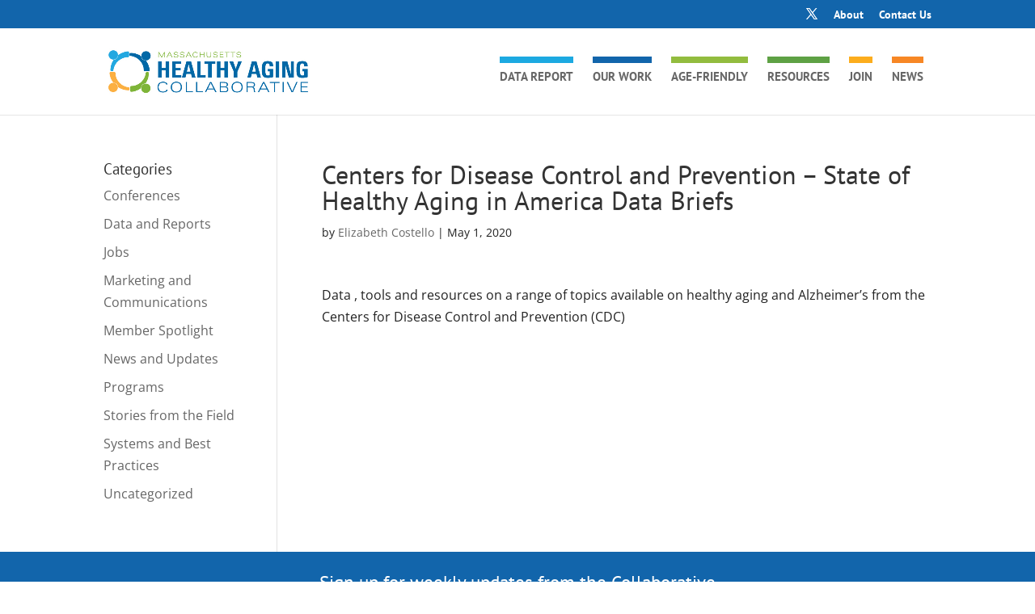

--- FILE ---
content_type: text/css
request_url: https://mahealthyagingcollaborative.org/wp-content/themes/MAHealthy-Child/style.css?ver=4.27.4
body_size: 4150
content:
/*-------------------------------------------------------
Theme Name: MA Healthy Aging
Theme URI: 
Description: A child theme template for Divi
Author: JSI, Inc.
Author URI: https://jsi.com/
Template: Divi
Version: 1.0.0
----------------- ADDITIONAL CSS HERE ------------------*/

/*@import url('../twentythirteen/style.css'); */


/*
:root{
	--dark-blue: #1265AB;
	--light-blue: #1CA9E1;
	--light-green: #92BC3E;
	--dark-green: #5EA144;
	--light-orange: #FCAD1D;
	--dark-orange: #F78725;
}

*/

/*

a {
	color: #1265AB;
	font-weight: bold;
}

a:hover {
	color: #92BC3E;
}

a:visited {
	color: #1CA9E1;
}

h1 {
	color: white;
}

h1, h2, h3, h5, h6 {
	font-family: 'PT Sans', sans-serif;
}

h2{
	font-weight: bold;
	color: #1265AB;
}

h3 {
	margin-bottom: 15px;
}

h4 {
	font-size: 16px;
	margin: 25px 0 2px;
	color: #000000;
}

h6{
	margin: 0;
}

p, ul, ol, h4 {
	font-family: Arial, Helvetica, sans-serif !important;
	font-size: 15px;
	color: #000000 !important;
}

p{
	margin: 0;
}

a.more-link {
	white-space: nowrap;
}

table {
	font-size: 15px;
	line-height: 1.3;
}



.site-header {
	margin-bottom: 35px;
	background-color: #ffffff;
	-webkit-box-shadow: 0 8px 6px -6px #DBD7CE;
	-moz-box-shadow: 0 8px 6px -6px #DBD7CE;
	box-shadow: 0 8px 8px -6px #DBD7CE;
	border-bottom: 1px solid rgb(195, 181, 155);
}

#top-header{
	background-color: #1CA9E1;

}

*/

/* #top-header-wrapper {
	width: 1080px;
	margin: 0 auto;
	max-width: 100%;
	height: 200px;
	position: relative;
	padding-bottom: 6px;
} */

/*
.site-header .home-link {
    margin: 0;
    max-width: none;
    padding: 0 20px;
    width: auto;
	float: left;
	min-height: inherit;
}

.site-title {
    font-size: 20px;
    font-weight: bold;
    line-height: 1;
    margin: 0;
    padding-top: 10px;
}

.site-header .search-form {
	top: 4px;
}

*/


/* MENUS */
/* TOP MENU */

#top-menu .menu-item-has-children>a:first-child {
	padding-right: 0px !important;
}



#top-menu li {
	padding-right: 0px !important;
	margin: 0px 10px;
	padding-top: 10px;
	padding-bottom: 5px;
}

a::after{
	display: none;
}
/* MAIN MENU */


ul.nav-menu, div.nav-menu > ul {
    padding: 0;
}

#menu-main-menu li {
	float: left;
	text-align: center;
}
.nav-menu li {
	position: static;
}

.nav-menu li a {
	font-size: 14px;
}

#menu-main-menu.nav-menu li a {
	padding: 10px 0;
	margin: 0 20px;
}



.menu-item-2243 {
	border-top: 8px solid #1CA9E1;
}

.menu-item-2243 .sub-menu{
	border-top: none !important;
	border-bottom: 8px solid #1CA9E1;
}

.menu-main-menu li.menu-data-report.current-menu-item > a {
	color: #1CA9E1;
	font-weight: bold;
}

.menu-item-2244 {
	border-top: 8px solid #1265AB;
}

.menu-item-2244 .sub-menu{
	border-top: none !important;
	border-bottom: 8px solid #1265AB;
}

.menu-main-menu li.menu-programs.current-menu-item > a {
	color: #1265AB;
	font-weight: bold;
}

.menu-item-4696 {
	border-top: 8px solid #92BC3E;
}

.menu-item-4696 .sub-menu{
	border-top: none !important;
	border-bottom: 8px solid #92BC3E;
}

.menu-main-menu li.menu-browse-topics.current-menu-item > a {
	color: #92BC3E;
	font-weight: bold;
}

.menu-main-menu li.menu-age-friendly > a {
	border-top: 8px solid #92BC3E;
}

.menu-main-menu li.menu-age-friendly.current-menu-item > a {
	color: #92BC3E;
	font-weight: bold;
}

.menu-item-2245{
	border-top: 8px solid #5EA144;
}

.menu-item-2245 .sub-menu{
	border-top: none !important;
	border-bottom: 8px solid #5EA144;
}

.menu-main-menu li.menu-resources.current-menu-item > a {
	color: #5EA144;
	font-weight: bold;
}

.menu-item-1451 {
	border-top: 8px solid #FCAD1D;
}

.menu-item-1451 .sub-menu{
	border-top: none !important;
	border-bottom: 8px solid #FCAD1D;
}

.menu-main-menu li.menu-connect.current-menu-item > a {
	color: #FCAD1D;
	font-weight: bold;
}

.menu-main-menu li.menu-blog.current-menu-item > a {
	color: #F78725;
	font-weight: bold;
}

.menu-item-1455 {
	border-top: 8px solid #F78725;
}

.menu-item-1455 .sub-menu{
	border-top: none !important;
	border-bottom: 8px solid #F78725;
}


#et_search_icon{
	color: #1265AB;
}

#et_search_icon:before{
	font-size: 20px;
}

#et_top_search{
	margin: 16px 0 0 22px !important;
}




/* HOME PAGE */

.data-report-section h3{
	margin: 0;
	font-weight: bold;
	border-bottom: 8px solid #1CA9E1;
}

.data-report-section h2{
	font-size: 18px;
}

.blog-section h3{
	margin: 0;
	font-weight: bold;
	border-bottom: 8px solid #F78725;
}

.blog-section h2{
	font-size: 18px;
}

.connect-section h3{
	font-weight: bold;
	margin: 0;
	border-bottom: 8px solid #FCAD1D;
}

.connect-section p{
	color: #1265AB;
}
.connect-section p:hover {
	color: #5EA144;
}

h4.covid-banner {
	margin-bottom: 0px;
	padding-bottom: 0px;
}

/* FRONT PAGE WIDGETS */

.foundation-logo {
	float: right;
	padding-top: 25px;
	font-family: 'PT Sans', sans-serif;
	height: 230px;
}

.foundation-logo img {
	padding: 14px 10px 10px 0;
}



/* RESOURCE SEARCH AND FILTER */
.searchandfilter ul {
	padding: 0;
}

.searchandfilter select {
	border: 1px solid #1265AB;
	border-radius: 5px;
	color: #222222;
	padding: 10px 20px;
}

.searchandfilter select:hover {
	background-color: #1265AB;
	color: white;
}

.filter h3{
	margin: 0;
	font-weight: bold;
	text-transform: uppercase;
	color: #1265AB;
}

.resources-results h3 {
	color: #1265AB;
	margin-bottom: 0px;
	padding-bottom: 5px;
}

.resources-results {
	margin-bottom: 30px;
}

.resources-results p{
	margin-bottom :10px;
}

.resources-results h3:hover{
	transition: all .4s ease-in-out;
	text-decoration: underline;
}

.resource-button {
	margin: 20px 0;
	display: inline-block;
}

.resource-button a {
	display: inline-block;
	border: 1px solid #1265AB;
	border-radius: 5px;
	background: white;
	color: #1265AB;
	padding: 10px 20px;
}


.resource-button a:hover{
	background-color: #1265AB;
	border: 1px solid #1265AB;
	border-radius: 5px;
	color:white;
}

.date-holder {
	font-size: 14px;
	font-style: italic;
	margin-bottom: 10px;
}

/* CONTACT FORM*/

.entry-content input, .entry-content textarea[name="your-message"] {
	border: 1px solid #bbb;
	/*border-radius: 15px;*/
	padding: 10px 10px !important;
	color: #4e4e4e;
}


/* FORMS */
.entry-content input, .entry-content textarea {
	border: 1px solid #bdb198;
	color: #5B5B52;
}

.entry-content select {
	margin-bottom: 10px;
	border: 1px solid #bdb198;
	width: 250px;
	color: #5B5B52;
}

.checkbox-container {
	float: left;
	background: #837d79;
	height: 17px;
	position: relative;
	width: 17px;
}

.entry-content input[type=checkbox] {
	visibility: hidden;
}

.gform_wrapper.gf_browser_chrome .gfield_checkbox li input, .gform_wrapper.gf_browser_chrome .gfield_checkbox li input[type=checkbox], .gform_wrapper.gf_browser_chrome .gfield_radio li input[type=radio] {
	visibility: visible;
	margin: 2px 5px 0 1px !important;
}

.gform_wrapper .checkall ul.gfield_checkbox li:first-child label {
	font-weight: bold;
}

.entry-content input[type="checkbox"]:checked + label:after {
    opacity: 1;
}

.checkbox-container label:after {
	-moz-border-bottom-colors: none;
	-moz-border-left-colors: none;
	-moz-border-right-colors: none;
	-moz-border-top-colors: none;
	background: none repeat scroll 0 0 rgba(0, 0, 0, 0);
	border-color: -moz-use-text-color -moz-use-text-color #5B5B52 #5B5B52;
	border-image: none;
	border-style: none none solid solid;
	border-width: medium medium 3px 3px;
	content: "";
	height: 4px;
	left: 2px;
	opacity: 0;
	position: absolute;
	top: 2px;
	transform: rotate(-45deg);
	width: 8px;
}

.checkbox-container label:hover::after {
	-ms-filter: "progid:DXImageTransform.Microsoft.Alpha(Opacity=30)";
	filter: alpha(opacity=30);
	opacity: 0.3;
}

.checkbox-container input[type=checkbox]:checked + label:after {
	-ms-filter: "progid:DXImageTransform.Microsoft.Alpha(Opacity=100)";
	filter: alpha(opacity=100);
	opacity: 1;
}

.checkbox-container label {
    background: #efebe1;
	    cursor: pointer;
	    height: 15px;
	    left: 1px;
	    position: absolute;
	    top: 1px;
	    width: 15px;
}

.entry-content button, .entry-content input[type="submit"], input[type="button"], input[type="reset"] {
    background: white no-repeat;
	border: 1px solid #1265AB;
    border-radius: 5px;
    color: #1265AB;
    display: inline-block;
	text-transform: uppercase;
	font-weight:bold;
	padding: 10px 20px;
}

.entry-content input[type="submit"]:hover{
	background: #1265AB;
	color:white;
}

/* button:active,
input[type="submit"]:active,
input[type="button"]:active,
input[type="reset"]:active {
	background: url('images/find_button.jpg') #efebe1 no-repeat;
    background-size: 20px;
	background-position: 88% 6px;
	border: 1px solid #837d79;
	
} */

/* button:hover, button:focus, input[type="submit"]:hover, input[type="button"]:hover, input[type="reset"]:hover, input[type="submit"]:focus, input[type="button"]:focus, input[type="reset"]:focus {
    background: url('images/find_button.jpg') #efebe1 no-repeat 48px 5px;
} */

/* input[type="submit"], input[type="submit"]:hover, input[type="submit"]:focus {
	background-size: 20px;
	background-position: 88% 6px;
	padding: 6px 44px 5px 6px;
} */

.bbp-submit-wrapper button {
	background-size: 20px;
	background-position: 88% 7px;
	padding: 6px 36px 5px 6px;
}

.inlineSearch {
	width: 590px;
	margin-right: 15px;
	margin-bottom: 25px;
}

form#explore-the-profiles label {
	padding: 0 20px;
}

form#explore-the-profiles select, form#explore-the-profiles input {
	float: right;
}

form#explore-the-profiles select {
	width: 500px;
}

/* RESOURCE LIBRARY FORM */

.entry-content input[type="submit"].submit {
	padding-right: 38px;
}

.entry-content input[type="submit"].wpcf7-submit {
	padding-right: 38px;
}

/* HEADER LOGIN FORM */
#login-container {
	float: left;
	padding: 0 10px;
	width: 210px;
	height: 122px;
	position: relative;
	background-color: #F7F3EA;
	box-shadow: 0 0 10px #DDDDDD inset;
}

#login-container h4 {
	margin: 0;
	font-weight: normal;
	font-size: 15px;
	margin-top: 4px;
	line-height: 10px;
}

#login-container a {
	font-size: 16px;
	color: #5B5B52;
}

#login-container a:hover {
	color: #5B5B52;
}

#login-container a:visited {
	color: #5B5B52;
}

#login-container img.avatar {
	float: left;
	margin-top: 5px;
	margin-right: 5px;
	color: #838383;
	font-size: 10px;
}

#login-container #member-info {
	font-size: 12px;
}

form#mhac-loginform p {
	height: 0;
	margin: 0;
}

form#mhac-loginform label {
	font-size: 12px;
	position: absolute;
	margin-top: 0;
}

form#mhac-loginform .login-username label {
	top: 39px;
	left: 12px;
}

form#mhac-loginform .login-password label {
	top: 73px;
	left: 10px;
}

form#mhac-loginform .input {
	float: left;
	width: 100%;
	height: 17px;
	margin-bottom: 17px;
	padding: 1px 3px;
	font-size: 12px;
}

form#mhac-loginform input[type="submit"] {
	background-image: none;
	float: right;
	padding: 3px 4px;
	height: auto;
	font-size: 12px;
}

a#forgot-password {
	font-size: 12px;
	color: #898bbd;
	text-decoration: underline;
}



/* SHARE BUTTONS */
/* SHARE BUTTONS */
#ssba {
	display: inline;
}

#ssba img {
	height: 35px;
}

/* ERROR */
.error404 .page-title {
    padding: 300px 0 0 0;
}

.error404 .page-title:before {
    font-size: 464px;
}

.error404 .page-wrapper {
    background-color: #FFFFFF;
	padding: 20px;
}

/* PAGINATION */

.paginationBox {
	clear: both;
	display: block;
	float: left;
	margin: 1em 0 2em 0;
}

ul.pagination {
	margin: 0px auto 0px auto;
	padding: 0px 0px 10px 20px;
	position: relative;
	font-size: 80%;
	line-height: 1em;
	list-style-type: none;
}

.pagination li {
	float: left;
	vertical-align: middle;
	background-color: #fff;
	margin-right: 1px;
}

.pagination span, .pagination a {
	float: left;
	border: none;
	padding: 3px 9px 4px 9px;
	border-radius: 15px;
	text-decoration: none;
	width: auto;
	color: #1265AB; 
}

.pagination a:hover, .pagination a:focus {
	color: #fff !important;
	background-color: #1265AB;
}

/*
.pagination .current{
	padding: 3px 9px 4px 9px;
	color: #fff;
	background-color: #777;
	border: 1px #777 solid;
}

*/

/* END PAGINATION */

/* MAKE SITE NON-RESPONSIVE */
/* .site-main {
	min-width: 1080px;
	margin: 0 auto;
}
.site-header{
	min-width: 1080px;
	margin: 0 auto;
}

#top-header-wrapper {
    max-width: none;
}

.navbar {
   width: 1080px;
}

.main-navigation {
    width: 1080px;
}

#primary {
    width: 1080px;
}

.site-main .widget-area {
    margin-right: 0;
}

.mhac-widgets-holder {
	width: 1080px;
}

.site-info {
    width: 1040px;
}

.menu-toggle {
    display: none;
}

ul.nav-menu, div.nav-menu > ul {
    display: inline !important;
}

.main-navigation ul.nav-menu, .main-navigation div.nav-menu > ul {
    display: inline !important;
}

.archive-header, .search .page-header, .archive .page-header, .blog .page-header, .error404 .page-content, .search .page-content, .archive .page-content, .attachment .entry-header, .attachment .entry-content, .sidebar .site-info, .site-footer .widget-area {
   padding-left: 0;
   padding-right: 0;
}

#content .entry-header, #content .entry-content, #content .entry-summary, #content footer.entry-meta, #content .featured-gallery, .search.sidebar .page-content, .blog.sidebar .page-content, .sidebar .post-navigation .nav-links, .paging-navigation .nav-links, #content .author-info, .comments-area .comments-title, .comments-area .comment-list, .comments-area .comment-navigation, .comment-respond, .sidebar .site-info, .sidebar .paging-navigation .nav-links {
    padding-left: 0;
    padding-right: 0;
}
*/
/* Remove the things that use ajax on Members listing page because of server 302 error blocking them from working. Bill will fix it so it allows ajax and then these can be allowed to display again. */
#members-order-select, #search-members-form {
	display: none;
}


/*** NEW UPDATES  ***/

/*** REMOVE LOGIN AND SIGNUP ***/

#login-container,
#create-account {
	display: none;
}

/*** menu changes ***/

.nav-menu .sub-menu {
	background:  #fdfbf8 !important;
}

#menu-main-menu li ul.sub-menu li {
	float: none;
}

/* MEDIA QUERIES */



@media screen and (max-width: 980px) {
	.et_mobile_menu{
		list-style-type: none;
	}

	.menu-item{
		list-style-type: none;
	}

	#sidebar{
		display:none;
	}

	.et_pb_menu{
		display:none;
	}

}

#advanced_sidebar_menu-2 ul.parent-sidebar-menu {
	margin-right: 0 !important;
}

#advanced_sidebar_menu-2 ul.parent-sidebar-menu a,
#widgets ul li.current_page_item a {
	text-decoration: none !important;
}

#advanced_sidebar_menu-2 ul li a:hover,
#advanced_sidebar_menu-2 ul.child-sidebar-menu li.current_page_item > a {
	text-decoration: underline !important;
}


#advanced_sidebar_menu-2 ul li.current-menu-parent > a,
#advanced_sidebar_menu-2 ul li.menu-item.has_children > a {
	font-size: 18px;
	display: block;
	text-transform: uppercase;
	margin-bottom: 10px;
	text-decoration: none !important;
	font-weight: bold;
}

#advanced_sidebar_menu-2 .parent-sidebar-menu > .menu-item.current_page_ancestor > a {
    font-size: 18px;
    display: block;
    text-transform: uppercase;	
	background: #1265ab;
	color: #ffffff !important;
	padding: 5px 10px;
	
}

#advanced_sidebar_menu-2 .current_page_item:not(.has_children) {
	border-left: 5px #1265ab solid;
	margin-left: 0;
	padding-left: 10px;
}

#advanced_sidebar_menu-2 .menu-item.has_children {
	margin-left: 0px;
}

#mobile-menu select {
	display: block;
	margin: 0 auto;
	font-size: 18px;
}

.entry-content input[type=checkbox] {
    visibility: visible; 
}

#map {
	height: 75vh;
}

.et_pb_image_container {
    margin: -20px -19px 29px !important;
}

.dssb_sharing_buttons_0 .dssb-sharing-title {
    font-weight: 600!important;
	line-height: 40px;
}

.transcript_title {
	line-height: 40px;
	font-weight: 600!important;
	margin-right: 10px;
	display: inline-block;
}

.transcript_button {
	background: #1265AB!important;
    margin-right: 10px;
    border: none!important;
	height: 40px;
	/*width: 40px;*/
	display: inline-block;
	text-align: center;
	padding: 0 20px;
}

.transcript_icon {
	font-size: 18px;
	line-height: 40px;
	color: #ffffff;
}


.menu ul {
	display: none; }
  
  .menu a.btn {
	border: 1px solid #bbbbbb;
	text-decoration: none;
	display: inline-block;
	padding: 4px 12px;
	margin: 10px 10px 10px 0;
	color: #333333;
	text-align: center;
	text-shadow: 0 1px 1px rgba(255, 255, 255, 0.75);
	vertical-align: middle;
	background-color: #f5f5f5;
	background-image: -moz-linear-gradient(top, white, #e6e6e6);
	background-image: -webkit-gradient(linear, 0 0, 0 100%, from(white), to(#e6e6e6));
	background-image: -webkit-linear-gradient(top, white, #e6e6e6);
	background-image: -o-linear-gradient(top, white, #e6e6e6);
	background-image: linear-gradient(to bottom, white, #e6e6e6);
	background-repeat: repeat-x;
	border: 1px solid #bbbbbb;
	border-color: #e6e6e6 #e6e6e6 #bfbfbf;
	border-color: rgba(0, 0, 0, 0.1) rgba(0, 0, 0, 0.1) rgba(0, 0, 0, 0.25);
	border-bottom-color: #a2a2a2;
	-webkit-border-radius: 4px;
	-moz-border-radius: 4px;
	border-radius: 4px;
	filter: progid:DXImageTransform.Microsoft.gradient(startColorstr='#ffffffff',endColorstr='#ffe6e6e6',GradientType=0);
	filter: progid:DXImageTransform.Microsoft.gradient(enabled=false);
	-webkit-box-shadow: inset 0 1px 0 rgba(255, 255, 255, 0.2), 0 1px 2px rgba(0, 0, 0, 0.05);
	-moz-box-shadow: inset 0 1px 0 rgba(255, 255, 255, 0.2), 0 1px 2px rgba(0, 0, 0, 0.05);
	box-shadow: inset 0 1px 0 rgba(255, 255, 255, 0.2), 0 1px 2px rgba(0, 0, 0, 0.05); }
  
  .menu a.btn:hover {
	color: #7FAFDB; }
  
  .menu ul.dropit-submenu {
	background-color: #fff;
	border: 1px solid #b2b2b2;
	padding: 6px 0 !important;
	margin: 3px 0 0 1px;
	  list-style-type: none !important;
	-webkit-border-radius: 3px;
	-moz-border-radius: 3px;
	border-radius: 3px;
	-webkit-box-shadow: 0px 1px 3px rgba(0, 0, 0, 0.15);
	-moz-box-shadow: 0px 1px 3px rgba(0, 0, 0, 0.15);
	box-shadow: 0px 1px 3px rgba(0, 0, 0, 0.15); 
  }
  
  .menu ul.dropit-submenu a {
	display: block;
	color: #7a868e;
	padding: 2px 18px;
	text-decoration: none; }
  
  .menu ul.dropit-submenu a:hover {
	background: #248fc1;
	color: #fff;
	text-decoration: none; }
  
  .dropit {
	  list-style-type: none !important;
	  padding: 0 !important;  
  }

  .dropit-submenu {
	max-height: 300px;
	overflow: auto;
}